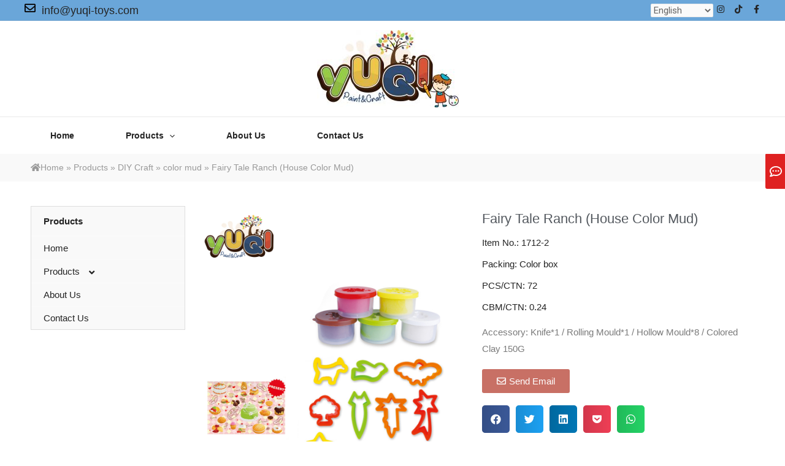

--- FILE ---
content_type: text/css
request_url: http://www.yuqi-toys.com/wp-content/uploads/elementor/css/post-25.css?ver=1652861034
body_size: 778
content:
.elementor-25 .elementor-element.elementor-element-3c244c5 > .elementor-background-overlay{opacity:0.5;transition:background 0.3s, border-radius 0.3s, opacity 0.3s;}.elementor-25 .elementor-element.elementor-element-3c244c5{border-style:solid;border-width:0px 0px 1px 0px;border-color:#9898982B;transition:background 0.3s, border 0.3s, border-radius 0.3s, box-shadow 0.3s;}.elementor-25 .elementor-element.elementor-element-3c244c5, .elementor-25 .elementor-element.elementor-element-3c244c5 > .elementor-background-overlay{border-radius:0px 0px 0px 0px;}.elementor-25 .elementor-element.elementor-element-203b874 > .elementor-element-populated{text-align:center;margin:3px 0px 3px 0px;--e-column-margin-right:0px;--e-column-margin-left:0px;}.elementor-25 .elementor-element.elementor-element-9d2fd86 .elementor-icon-wrapper{text-align:center;}.elementor-25 .elementor-element.elementor-element-9d2fd86.elementor-view-stacked .elementor-icon{background-color:#070606;}.elementor-25 .elementor-element.elementor-element-9d2fd86.elementor-view-framed .elementor-icon, .elementor-25 .elementor-element.elementor-element-9d2fd86.elementor-view-default .elementor-icon{color:#070606;border-color:#070606;}.elementor-25 .elementor-element.elementor-element-9d2fd86.elementor-view-framed .elementor-icon, .elementor-25 .elementor-element.elementor-element-9d2fd86.elementor-view-default .elementor-icon svg{fill:#070606;}.elementor-25 .elementor-element.elementor-element-9d2fd86 .elementor-icon{font-size:18px;}.elementor-25 .elementor-element.elementor-element-9d2fd86 .elementor-icon i, .elementor-25 .elementor-element.elementor-element-9d2fd86 .elementor-icon svg{transform:rotate(0deg);}.elementor-25 .elementor-element.elementor-element-9d2fd86 > .elementor-widget-container{margin:0px 10px 0px 0px;}.elementor-25 .elementor-element.elementor-element-9d2fd86{width:auto;max-width:auto;align-self:center;}.elementor-25 .elementor-element.elementor-element-d917bce .elementor-heading-title{font-family:"Roboto", Sans-serif;font-size:18px;font-weight:400;}.elementor-25 .elementor-element.elementor-element-d917bce{width:auto;max-width:auto;align-self:center;}.elementor-25 .elementor-element.elementor-element-9491f68.elementor-column > .elementor-widget-wrap{justify-content:flex-end;}.elementor-25 .elementor-element.elementor-element-9491f68 > .elementor-element-populated{margin:3px 0px 3px 0px;--e-column-margin-right:0px;--e-column-margin-left:0px;}.elementor-25 .elementor-element.elementor-element-536c899{width:auto;max-width:auto;}.elementor-25 .elementor-element.elementor-element-1e67dd1 .elementor-icon-wrapper{text-align:center;}.elementor-25 .elementor-element.elementor-element-1e67dd1 .elementor-icon{font-size:14px;}.elementor-25 .elementor-element.elementor-element-1e67dd1 .elementor-icon i, .elementor-25 .elementor-element.elementor-element-1e67dd1 .elementor-icon svg{transform:rotate(0deg);}.elementor-25 .elementor-element.elementor-element-1e67dd1 > .elementor-widget-container{margin:0px 0px 0px 5px;}.elementor-25 .elementor-element.elementor-element-1e67dd1{width:auto;max-width:auto;align-self:center;}.elementor-25 .elementor-element.elementor-element-e8cb17a .elementor-icon-wrapper{text-align:center;}.elementor-25 .elementor-element.elementor-element-e8cb17a .elementor-icon{font-size:14px;}.elementor-25 .elementor-element.elementor-element-e8cb17a .elementor-icon i, .elementor-25 .elementor-element.elementor-element-e8cb17a .elementor-icon svg{transform:rotate(0deg);}.elementor-25 .elementor-element.elementor-element-e8cb17a > .elementor-widget-container{margin:0px 0px 0px 15px;}.elementor-25 .elementor-element.elementor-element-e8cb17a{width:auto;max-width:auto;align-self:center;}.elementor-25 .elementor-element.elementor-element-651f415 .elementor-icon-wrapper{text-align:center;}.elementor-25 .elementor-element.elementor-element-651f415 .elementor-icon{font-size:14px;}.elementor-25 .elementor-element.elementor-element-651f415 .elementor-icon i, .elementor-25 .elementor-element.elementor-element-651f415 .elementor-icon svg{transform:rotate(0deg);}.elementor-25 .elementor-element.elementor-element-651f415 > .elementor-widget-container{margin:0px 0px 0px 15px;}.elementor-25 .elementor-element.elementor-element-651f415{width:auto;max-width:auto;align-self:center;}/* Start custom CSS for wp-widget-transposh, class: .elementor-element-536c899 */.lang select{
    padding: 0;
}/* End custom CSS */

--- FILE ---
content_type: text/css
request_url: http://www.yuqi-toys.com/wp-content/uploads/elementor/css/post-383.css?ver=1658715557
body_size: 1057
content:
.elementor-383 .elementor-element.elementor-element-9bcf361:not(.elementor-motion-effects-element-type-background), .elementor-383 .elementor-element.elementor-element-9bcf361 > .elementor-motion-effects-container > .elementor-motion-effects-layer{background-color:#F9F9F9;}.elementor-383 .elementor-element.elementor-element-9bcf361{transition:background 0.3s, border 0.3s, border-radius 0.3s, box-shadow 0.3s;padding:50px 0px 50px 0px;}.elementor-383 .elementor-element.elementor-element-9bcf361 > .elementor-background-overlay{transition:background 0.3s, border-radius 0.3s, opacity 0.3s;}.elementor-383 .elementor-element.elementor-element-53d164e .elementor-heading-title{font-family:"Arial", Sans-serif;font-size:20px;font-weight:600;}.elementor-383 .elementor-element.elementor-element-c48afd2 .elementor-icon-list-items:not(.elementor-inline-items) .elementor-icon-list-item:not(:last-child){padding-bottom:calc(5px/2);}.elementor-383 .elementor-element.elementor-element-c48afd2 .elementor-icon-list-items:not(.elementor-inline-items) .elementor-icon-list-item:not(:first-child){margin-top:calc(5px/2);}.elementor-383 .elementor-element.elementor-element-c48afd2 .elementor-icon-list-items.elementor-inline-items .elementor-icon-list-item{margin-right:calc(5px/2);margin-left:calc(5px/2);}.elementor-383 .elementor-element.elementor-element-c48afd2 .elementor-icon-list-items.elementor-inline-items{margin-right:calc(-5px/2);margin-left:calc(-5px/2);}body.rtl .elementor-383 .elementor-element.elementor-element-c48afd2 .elementor-icon-list-items.elementor-inline-items .elementor-icon-list-item:after{left:calc(-5px/2);}body:not(.rtl) .elementor-383 .elementor-element.elementor-element-c48afd2 .elementor-icon-list-items.elementor-inline-items .elementor-icon-list-item:after{right:calc(-5px/2);}.elementor-383 .elementor-element.elementor-element-c48afd2{--e-icon-list-icon-size:18px;}.elementor-383 .elementor-element.elementor-element-c48afd2 .elementor-icon-list-text{padding-left:3px;}.elementor-383 .elementor-element.elementor-element-c48afd2 .elementor-icon-list-item > .elementor-icon-list-text, .elementor-383 .elementor-element.elementor-element-c48afd2 .elementor-icon-list-item > a{font-family:"Arial", Sans-serif;font-size:15px;font-weight:400;}.elementor-383 .elementor-element.elementor-element-a3e0f54 .elementor-heading-title{font-family:"Arial", Sans-serif;font-size:20px;font-weight:600;}.elementor-383 .elementor-element.elementor-element-5065d48 .elementor-nav-menu .elementor-item{font-family:"Arial", Sans-serif;font-size:15px;font-weight:400;text-transform:capitalize;}.elementor-383 .elementor-element.elementor-element-5065d48 .elementor-nav-menu--main .elementor-item{color:#242424;fill:#242424;padding-left:0px;padding-right:0px;padding-top:5px;padding-bottom:5px;}.elementor-383 .elementor-element.elementor-element-bc41353{text-align:left;}.elementor-383 .elementor-element.elementor-element-bc41353 img{width:46%;}.elementor-383 .elementor-element.elementor-element-6285b9a{text-align:left;}.elementor-383 .elementor-element.elementor-element-6285b9a .elementor-heading-title{color:#242424;font-family:"Arial", Sans-serif;font-size:15px;font-weight:600;}.elementor-383 .elementor-element.elementor-element-1a8d3cb .elementor-icon-wrapper{text-align:center;}.elementor-383 .elementor-element.elementor-element-1a8d3cb.elementor-view-stacked .elementor-icon{background-color:var( --e-global-color-astglobalcolor0 );}.elementor-383 .elementor-element.elementor-element-1a8d3cb.elementor-view-framed .elementor-icon, .elementor-383 .elementor-element.elementor-element-1a8d3cb.elementor-view-default .elementor-icon{color:var( --e-global-color-astglobalcolor0 );border-color:var( --e-global-color-astglobalcolor0 );}.elementor-383 .elementor-element.elementor-element-1a8d3cb.elementor-view-framed .elementor-icon, .elementor-383 .elementor-element.elementor-element-1a8d3cb.elementor-view-default .elementor-icon svg{fill:var( --e-global-color-astglobalcolor0 );}.elementor-383 .elementor-element.elementor-element-1a8d3cb .elementor-icon{font-size:20px;border-radius:3px 3px 3px 3px;}.elementor-383 .elementor-element.elementor-element-1a8d3cb .elementor-icon i, .elementor-383 .elementor-element.elementor-element-1a8d3cb .elementor-icon svg{transform:rotate(0deg);}.elementor-383 .elementor-element.elementor-element-1a8d3cb > .elementor-widget-container{margin:0px 10px 0px 0px;}.elementor-383 .elementor-element.elementor-element-1a8d3cb{width:auto;max-width:auto;}.elementor-383 .elementor-element.elementor-element-5d73665 .elementor-icon-wrapper{text-align:center;}.elementor-383 .elementor-element.elementor-element-5d73665.elementor-view-stacked .elementor-icon{background-color:#000000;}.elementor-383 .elementor-element.elementor-element-5d73665.elementor-view-framed .elementor-icon, .elementor-383 .elementor-element.elementor-element-5d73665.elementor-view-default .elementor-icon{color:#000000;border-color:#000000;}.elementor-383 .elementor-element.elementor-element-5d73665.elementor-view-framed .elementor-icon, .elementor-383 .elementor-element.elementor-element-5d73665.elementor-view-default .elementor-icon svg{fill:#000000;}.elementor-383 .elementor-element.elementor-element-5d73665 .elementor-icon{font-size:20px;border-radius:3px 3px 3px 3px;}.elementor-383 .elementor-element.elementor-element-5d73665 .elementor-icon i, .elementor-383 .elementor-element.elementor-element-5d73665 .elementor-icon svg{transform:rotate(0deg);}.elementor-383 .elementor-element.elementor-element-5d73665 > .elementor-widget-container{margin:0px 10px 0px 0px;}.elementor-383 .elementor-element.elementor-element-5d73665{width:auto;max-width:auto;}.elementor-383 .elementor-element.elementor-element-0dfd7a9 .elementor-icon-wrapper{text-align:center;}.elementor-383 .elementor-element.elementor-element-0dfd7a9.elementor-view-stacked .elementor-icon{background-color:#DD0000;}.elementor-383 .elementor-element.elementor-element-0dfd7a9.elementor-view-framed .elementor-icon, .elementor-383 .elementor-element.elementor-element-0dfd7a9.elementor-view-default .elementor-icon{color:#DD0000;border-color:#DD0000;}.elementor-383 .elementor-element.elementor-element-0dfd7a9.elementor-view-framed .elementor-icon, .elementor-383 .elementor-element.elementor-element-0dfd7a9.elementor-view-default .elementor-icon svg{fill:#DD0000;}.elementor-383 .elementor-element.elementor-element-0dfd7a9 .elementor-icon{font-size:20px;border-radius:3px 3px 3px 3px;}.elementor-383 .elementor-element.elementor-element-0dfd7a9 .elementor-icon i, .elementor-383 .elementor-element.elementor-element-0dfd7a9 .elementor-icon svg{transform:rotate(0deg);}.elementor-383 .elementor-element.elementor-element-0dfd7a9 > .elementor-widget-container{margin:0px 10px 0px 0px;}.elementor-383 .elementor-element.elementor-element-0dfd7a9{width:auto;max-width:auto;}@media(min-width:768px){.elementor-383 .elementor-element.elementor-element-8dd19fe{width:44.832%;}.elementor-383 .elementor-element.elementor-element-9cd0f9c{width:21.474%;}}

--- FILE ---
content_type: text/css
request_url: http://www.yuqi-toys.com/wp-content/uploads/elementor/css/post-350.css?ver=1652943733
body_size: 2107
content:
.elementor-350 .elementor-element.elementor-element-8a6cabf:not(.elementor-motion-effects-element-type-background), .elementor-350 .elementor-element.elementor-element-8a6cabf > .elementor-motion-effects-container > .elementor-motion-effects-layer{background-color:#F9F9F9;}.elementor-350 .elementor-element.elementor-element-8a6cabf{transition:background 0.3s, border 0.3s, border-radius 0.3s, box-shadow 0.3s;}.elementor-350 .elementor-element.elementor-element-8a6cabf > .elementor-background-overlay{transition:background 0.3s, border-radius 0.3s, opacity 0.3s;}.elementor-350 .elementor-element.elementor-element-407ca67 .elementor-heading-title{color:#999999;}.elementor-350 .elementor-element.elementor-element-2b47256{margin-top:30px;margin-bottom:30px;}.elementor-350 .elementor-element.elementor-element-12764d1 .uc-side-menu-items{background-color:#F9F9F9;}.elementor-350 .elementor-element.elementor-element-12764d1 .side-menu-holder{text-align:left;}.elementor-350 .elementor-element.elementor-element-12764d1 .collapsed .uc-menu-item-pointer:after{width:15px;height:15px;font-size:15px;}.elementor-350 .elementor-element.elementor-element-12764d1 .expanded .uc-menu-item-pointer:after{width:15px;height:15px;font-size:15px;}.elementor-350 .elementor-element.elementor-element-12764d1 .collapsed .uc-menu-item-pointer:after,.elementor-350 .elementor-element.elementor-element-12764d1 .expanded .uc-menu-item-pointer:after{margin:0px 0px 0px 15px;}.elementor-350 .elementor-element.elementor-element-12764d1 .uc-side-menu-title{font-family:"Arial", Sans-serif;font-weight:600;padding:10px 20px 10px 20px;background-color:#F9F9F9;color:var( --e-global-color-primary );border-style:solid;border-width:0px 0px 1px 0px;border-color:#FFFFFF36;}.elementor-350 .elementor-element.elementor-element-12764d1 .uc-side-menu-items ul li a{padding:5px 20px 5px 20px;}.elementor-350 .elementor-element.elementor-element-12764d1 .uc-side-menu-items ul a{background-color:rgba(255, 255, 255, 0);color:var( --e-global-color-primary );margin:0px 0px 0px 0px;border-style:solid;border-width:1px 0px 0px 0px;border-color:rgba(255, 255, 255, 0.22);}.elementor-350 .elementor-element.elementor-element-12764d1 .uc-side-menu-items ul a:hover{color:var( --e-global-color-d944abe );}.elementor-350 .elementor-element.elementor-element-12764d1 .uc-side-menu-items ul ul li a{padding:5px 0px 5px 40px;}.elementor-350 .elementor-element.elementor-element-12764d1 .uc-side-menu-items ul ul ul li a{padding:20px 80px 20px 80px;}.elementor-350 .elementor-element.elementor-element-12764d1 .uc-side-menu-items ul li.current-menu-item > a{background-color:#878787;color:#ffffff;}.elementor-350 .elementor-element.elementor-element-12764d1 > .elementor-widget-container{border-style:solid;border-width:1px 1px 1px 1px;border-color:#02010121;}.elementor-350 .elementor-element.elementor-element-06dfeb7 .ue-item-container{max-width:395px;text-align:center;padding:20px 20px 20px 20px;}.elementor-350 .elementor-element.elementor-element-06dfeb7 .uc-carousel-sync1 .item,.elementor-350 .elementor-element.elementor-element-06dfeb7 .ue-item-overlay{border-radius:5px 5px 5px 5px;}.elementor-350 .elementor-element.elementor-element-06dfeb7 .item{background-position:center center;}.elementor-350 .elementor-element.elementor-element-06dfeb7 .ue-thumb{height:70px;background-position:center center;}.elementor-350 .elementor-element.elementor-element-06dfeb7 .uc-carousel-sync2 .item{border-radius:3px 3px 3px 3px;}.elementor-350 .elementor-element.elementor-element-06dfeb7 .uc-carousel-sync2{margin-top:10px;}.elementor-350 .elementor-element.elementor-element-06dfeb7 .itemThumbTitle{color:#dedede;opacity:100%;text-align:center;padding:10px 10px 10px 10px;}.elementor-350 .elementor-element.elementor-element-06dfeb7 .ue-thumb-holder:hover .itemThumbTitle{opacity:100%;}.elementor-350 .elementor-element.elementor-element-06dfeb7 .itemTitle{color:#ffffff;margin-top:0px;}.elementor-350 .elementor-element.elementor-element-06dfeb7 .itemDescription{color:#ffffff;margin-top:10px;}.elementor-350 .elementor-element.elementor-element-06dfeb7 .uc_more_btn{padding:10px 20px 10px 20px;border-radius:0px;background-color:#000000;color:#ffffff;margin-top:20px;}.elementor-350 .elementor-element.elementor-element-06dfeb7 .uc_more_btn:hover{background-color:#000000;color:#ffffff;}.elementor-350 .elementor-element.elementor-element-06dfeb7 .owl-nav .owl-prev{left:10px;right:auto;}.elementor-350 .elementor-element.elementor-element-06dfeb7 .owl-nav .owl-next{right:10px;left:auto;}.elementor-350 .elementor-element.elementor-element-06dfeb7 .owl-carousel .owl-nav .owl-next,.elementor-350 .elementor-element.elementor-element-06dfeb7 .owl-carousel .owl-nav .owl-prev{top:130px;border-radius:100px;width:42px;height:42px;line-height:42px;font-size:16px;color:#868686;}.elementor-350 .elementor-element.elementor-element-64b68a6 .elementor-heading-title{color:var( --e-global-color-secondary );font-family:"Arial", Sans-serif;font-size:22px;font-weight:300;}.elementor-350 .elementor-element.elementor-element-ed1ce06 .elementor-heading-title{font-family:"Arial", Sans-serif;font-weight:400;}.elementor-350 .elementor-element.elementor-element-c0a7c1b .elementor-heading-title{font-family:"Arial", Sans-serif;font-weight:400;}.elementor-350 .elementor-element.elementor-element-49efecf .elementor-heading-title{font-family:"Arial", Sans-serif;font-weight:400;}.elementor-350 .elementor-element.elementor-element-255787e .elementor-heading-title{font-family:"Arial", Sans-serif;font-weight:400;}.elementor-350 .elementor-element.elementor-element-c91ac10 .elementor-heading-title{font-family:"Arial", Sans-serif;font-weight:400;}.elementor-350 .elementor-element.elementor-element-d1539dd .elementor-heading-title{font-family:"Arial", Sans-serif;font-weight:400;}.elementor-350 .elementor-element.elementor-element-55b466f .elementor-button{background-color:#C87065;}.elementor-350 .elementor-element.elementor-element-55b466f .elementor-button:hover, .elementor-350 .elementor-element.elementor-element-55b466f .elementor-button:focus{background-color:#666666;}.elementor-350 .elementor-element.elementor-element-55b466f > .elementor-widget-container{margin:0px 10px 0px 0px;}.elementor-350 .elementor-element.elementor-element-55b466f{width:auto;max-width:auto;}.elementor-350 .elementor-element.elementor-element-9a8fbf1{--grid-side-margin:10px;--grid-column-gap:10px;--grid-row-gap:10px;--grid-bottom-margin:10px;}.elementor-350 .elementor-element.elementor-element-9a8fbf1 > .elementor-widget-container{margin:20px 0px 0px 0px;}.elementor-350 .elementor-element.elementor-element-ceb361e{width:auto;max-width:auto;}.elementor-350 .elementor-element.elementor-element-42bf3c1{--divider-border-style:solid;--divider-color:#00000021;--divider-border-width:1px;width:53%;max-width:53%;}.elementor-350 .elementor-element.elementor-element-42bf3c1 .elementor-divider-separator{width:100%;}.elementor-350 .elementor-element.elementor-element-42bf3c1 .elementor-divider{padding-top:15px;padding-bottom:15px;}.elementor-350 .elementor-element.elementor-element-b6cdefc .uc_post_grid_style_one_wrap{grid-gap:30px;}.elementor-350 .elementor-element.elementor-element-b6cdefc .ue_post_grid{grid-template-columns:repeat(3, minmax(0, 1fr));text-align:center;}.elementor-350 .elementor-element.elementor-element-b6cdefc .uc_content{padding:10px 10px 10px 10px;}.elementor-350 .elementor-element.elementor-element-b6cdefc .uc_post_grid_style_one_item{border-radius:0px;}.elementor-350 .elementor-element.elementor-element-b6cdefc .ue_post_grid_item:hover{box-shadow:0px 10px 20px 0px rgba(0, 0, 0, 0.15);}.elementor-350 .elementor-element.elementor-element-b6cdefc .uc_post_image{height:289px;background-color:#ffffff;background-size:cover;}.elementor-350 .elementor-element.elementor-element-b6cdefc .ue-grid-item-category a{color:#ffffff;background-color:#545454;padding:3px 5px 3px 5px;border-radius:3px 3px 3px 3px;}.elementor-350 .elementor-element.elementor-element-b6cdefc .ue-grid-item-category{margin-top:0px;}.elementor-350 .elementor-element.elementor-element-b6cdefc .uc_post_title a{color:#000000;font-family:"Arial", Sans-serif;font-size:14px;font-weight:400;}.elementor-350 .elementor-element.elementor-element-b6cdefc .uc_post_title{margin-top:0px;}.elementor-350 .elementor-element.elementor-element-b6cdefc .ue-grid-item-meta-data{color:#707070;gap:5px;width:auto;}.elementor-350 .elementor-element.elementor-element-b6cdefc .ue-grid-item-meta-data svg{fill:#707070;}.elementor-350 .elementor-element.elementor-element-b6cdefc .ue-meta-data{margin-top:0px;gap:10px;justify-content:flex-start;}.elementor-350 .elementor-element.elementor-element-b6cdefc .uc_post_text{color:#636363;margin-top:10px;}.elementor-350 .elementor-element.elementor-element-b6cdefc .uc_more_btn{padding:10px 20px 10px 20px;border-radius:0px;background-color:#000000;color:#ffffff;margin-top:10px;}.elementor-350 .elementor-element.elementor-element-b6cdefc .uc_more_btn:hover{background-color:#454545;color:#ffffff;}.elementor-350 .elementor-element.elementor-element-b6cdefc .ue-no-posts-found{color:#000000;background-color:#e8e8e8;padding:20px 20px 20px 20px;border-style:solid;border-width:1px 1px 1px 1px;border-color:#c4c4c4;}.elementor-350 .elementor-element.elementor-element-89d40e7 .elementor-heading-title{font-family:"Arial", Sans-serif;font-weight:400;}.elementor-350 .elementor-element.elementor-element-07e1dad{--divider-border-style:solid;--divider-color:#000;--divider-border-width:1px;}.elementor-350 .elementor-element.elementor-element-07e1dad .elementor-divider-separator{width:12%;}.elementor-350 .elementor-element.elementor-element-07e1dad .elementor-divider{padding-top:2px;padding-bottom:2px;}.elementor-350 .elementor-element.elementor-element-26393bf .elementor-heading-title{color:var( --e-global-color-text );font-family:"Arial", Sans-serif;font-weight:400;}@media(min-width:768px){.elementor-350 .elementor-element.elementor-element-b2e8464{width:22.667%;}.elementor-350 .elementor-element.elementor-element-abb4481{width:77.333%;}}@media(max-width:1024px){.elementor-350 .elementor-element.elementor-element-12764d1 .side-menu-holder{text-align:left;}.elementor-350 .elementor-element.elementor-element-12764d1 .collapsed .uc-menu-item-pointer:after{width:15px;height:15px;font-size:15px;}.elementor-350 .elementor-element.elementor-element-12764d1 .expanded .uc-menu-item-pointer:after{width:15px;height:15px;font-size:15px;}.elementor-350 .elementor-element.elementor-element-06dfeb7 .ue-item-container{text-align:center;}.elementor-350 .elementor-element.elementor-element-06dfeb7 .item{background-position:center center;}.elementor-350 .elementor-element.elementor-element-06dfeb7 .ue-thumb{height:100px;background-position:center center;}.elementor-350 .elementor-element.elementor-element-06dfeb7 .uc-carousel-sync2{margin-top:10px;}.elementor-350 .elementor-element.elementor-element-06dfeb7 .itemThumbTitle{opacity:100%;text-align:center;}.elementor-350 .elementor-element.elementor-element-06dfeb7 .ue-thumb-holder:hover .itemThumbTitle{opacity:100%;}.elementor-350 .elementor-element.elementor-element-06dfeb7 .itemTitle{margin-top:0px;}.elementor-350 .elementor-element.elementor-element-06dfeb7 .itemDescription{margin-top:10px;}.elementor-350 .elementor-element.elementor-element-06dfeb7 .uc_more_btn{margin-top:20px;}.elementor-350 .elementor-element.elementor-element-06dfeb7 .owl-nav .owl-prev{left:10px;right:auto;}.elementor-350 .elementor-element.elementor-element-06dfeb7 .owl-nav .owl-next{right:10px;left:auto;}.elementor-350 .elementor-element.elementor-element-06dfeb7 .owl-carousel .owl-nav .owl-next,.elementor-350 .elementor-element.elementor-element-06dfeb7 .owl-carousel .owl-nav .owl-prev{top:130px;width:42px;height:42px;line-height:42px;font-size:16px;} .elementor-350 .elementor-element.elementor-element-9a8fbf1{--grid-side-margin:10px;--grid-column-gap:10px;--grid-row-gap:10px;--grid-bottom-margin:10px;}.elementor-350 .elementor-element.elementor-element-b6cdefc .uc_post_grid_style_one_wrap{grid-gap:30px;}.elementor-350 .elementor-element.elementor-element-b6cdefc .ue_post_grid{grid-template-columns:repeat(2, minmax(0, 1fr));text-align:inherit;}.elementor-350 .elementor-element.elementor-element-b6cdefc .uc_post_grid_style_one_item{border-radius:0px;}.elementor-350 .elementor-element.elementor-element-b6cdefc .uc_post_image{height:250px;background-size:cover;}.elementor-350 .elementor-element.elementor-element-b6cdefc .ue-grid-item-category{margin-top:0px;}.elementor-350 .elementor-element.elementor-element-b6cdefc .ue-meta-data{margin-top:0px;gap:10px;justify-content:flex-start;}.elementor-350 .elementor-element.elementor-element-b6cdefc .ue-grid-item-meta-data{gap:5px;}.elementor-350 .elementor-element.elementor-element-b6cdefc .uc_more_btn{margin-top:10px;}}@media(max-width:767px){.elementor-350 .elementor-element.elementor-element-12764d1 .side-menu-holder{text-align:left;}.elementor-350 .elementor-element.elementor-element-12764d1 .collapsed .uc-menu-item-pointer:after{width:15px;height:15px;font-size:15px;}.elementor-350 .elementor-element.elementor-element-12764d1 .expanded .uc-menu-item-pointer:after{width:15px;height:15px;font-size:15px;}.elementor-350 .elementor-element.elementor-element-06dfeb7 .ue-item-container{text-align:center;}.elementor-350 .elementor-element.elementor-element-06dfeb7 .item{background-position:center center;}.elementor-350 .elementor-element.elementor-element-06dfeb7 .ue-thumb{height:100px;background-position:center center;}.elementor-350 .elementor-element.elementor-element-06dfeb7 .uc-carousel-sync2{margin-top:10px;}.elementor-350 .elementor-element.elementor-element-06dfeb7 .itemThumbTitle{opacity:100%;text-align:center;}.elementor-350 .elementor-element.elementor-element-06dfeb7 .ue-thumb-holder:hover .itemThumbTitle{opacity:100%;}.elementor-350 .elementor-element.elementor-element-06dfeb7 .itemTitle{margin-top:0px;}.elementor-350 .elementor-element.elementor-element-06dfeb7 .itemDescription{margin-top:10px;}.elementor-350 .elementor-element.elementor-element-06dfeb7 .uc_more_btn{margin-top:20px;}.elementor-350 .elementor-element.elementor-element-06dfeb7 .owl-nav .owl-prev{left:10px;right:auto;}.elementor-350 .elementor-element.elementor-element-06dfeb7 .owl-nav .owl-next{right:10px;left:auto;}.elementor-350 .elementor-element.elementor-element-06dfeb7 .owl-carousel .owl-nav .owl-next,.elementor-350 .elementor-element.elementor-element-06dfeb7 .owl-carousel .owl-nav .owl-prev{top:130px;width:42px;height:42px;line-height:42px;font-size:16px;} .elementor-350 .elementor-element.elementor-element-9a8fbf1{--grid-side-margin:10px;--grid-column-gap:10px;--grid-row-gap:10px;--grid-bottom-margin:10px;}.elementor-350 .elementor-element.elementor-element-b6cdefc .uc_post_grid_style_one_wrap{grid-gap:30px;}.elementor-350 .elementor-element.elementor-element-b6cdefc .ue_post_grid{grid-template-columns:repeat(1, minmax(0, 1fr));text-align:inherit;}.elementor-350 .elementor-element.elementor-element-b6cdefc .uc_post_grid_style_one_item{border-radius:0px;}.elementor-350 .elementor-element.elementor-element-b6cdefc .uc_post_image{height:250px;background-size:cover;}.elementor-350 .elementor-element.elementor-element-b6cdefc .ue-grid-item-category{margin-top:0px;}.elementor-350 .elementor-element.elementor-element-b6cdefc .ue-meta-data{margin-top:0px;gap:10px;justify-content:flex-start;}.elementor-350 .elementor-element.elementor-element-b6cdefc .ue-grid-item-meta-data{gap:5px;}.elementor-350 .elementor-element.elementor-element-b6cdefc .uc_more_btn{margin-top:10px;}}

--- FILE ---
content_type: text/css
request_url: http://www.yuqi-toys.com/wp-content/uploads/elementor/css/post-282.css?ver=1652755927
body_size: 550
content:
.elementor-282 .elementor-element.elementor-element-a8ff23e .elementor-field-group{padding-right:calc( 10px/2 );padding-left:calc( 10px/2 );margin-bottom:10px;}.elementor-282 .elementor-element.elementor-element-a8ff23e .elementor-form-fields-wrapper{margin-left:calc( -10px/2 );margin-right:calc( -10px/2 );margin-bottom:-10px;}.elementor-282 .elementor-element.elementor-element-a8ff23e .elementor-field-group.recaptcha_v3-bottomleft, .elementor-282 .elementor-element.elementor-element-a8ff23e .elementor-field-group.recaptcha_v3-bottomright{margin-bottom:0;}body.rtl .elementor-282 .elementor-element.elementor-element-a8ff23e .elementor-labels-inline .elementor-field-group > label{padding-left:0px;}body:not(.rtl) .elementor-282 .elementor-element.elementor-element-a8ff23e .elementor-labels-inline .elementor-field-group > label{padding-right:0px;}body .elementor-282 .elementor-element.elementor-element-a8ff23e .elementor-labels-above .elementor-field-group > label{padding-bottom:0px;}.elementor-282 .elementor-element.elementor-element-a8ff23e .elementor-field-type-html{padding-bottom:0px;}.elementor-282 .elementor-element.elementor-element-a8ff23e .elementor-field-group:not(.elementor-field-type-upload) .elementor-field:not(.elementor-select-wrapper){background-color:#F6F6F6;border-color:#02010100;}.elementor-282 .elementor-element.elementor-element-a8ff23e .elementor-field-group .elementor-select-wrapper select{background-color:#F6F6F6;border-color:#02010100;}.elementor-282 .elementor-element.elementor-element-a8ff23e .elementor-field-group .elementor-select-wrapper::before{color:#02010100;}.elementor-282 .elementor-element.elementor-element-a8ff23e .e-form__buttons__wrapper__button-next{background-color:#DF2121;color:#ffffff;}.elementor-282 .elementor-element.elementor-element-a8ff23e .elementor-button[type="submit"]{background-color:#DF2121;color:#ffffff;}.elementor-282 .elementor-element.elementor-element-a8ff23e .elementor-button[type="submit"] svg *{fill:#ffffff;}.elementor-282 .elementor-element.elementor-element-a8ff23e .e-form__buttons__wrapper__button-previous{color:#ffffff;}.elementor-282 .elementor-element.elementor-element-a8ff23e .e-form__buttons__wrapper__button-next:hover{color:#ffffff;}.elementor-282 .elementor-element.elementor-element-a8ff23e .elementor-button[type="submit"]:hover{color:#ffffff;}.elementor-282 .elementor-element.elementor-element-a8ff23e .elementor-button[type="submit"]:hover svg *{fill:#ffffff;}.elementor-282 .elementor-element.elementor-element-a8ff23e .e-form__buttons__wrapper__button-previous:hover{color:#ffffff;}.elementor-282 .elementor-element.elementor-element-a8ff23e{--e-form-steps-indicators-spacing:20px;--e-form-steps-indicator-padding:30px;--e-form-steps-indicator-inactive-secondary-color:#ffffff;--e-form-steps-indicator-active-secondary-color:#ffffff;--e-form-steps-indicator-completed-secondary-color:#ffffff;--e-form-steps-divider-width:1px;--e-form-steps-divider-gap:10px;}

--- FILE ---
content_type: text/css
request_url: http://www.yuqi-toys.com/wp-content/uploads/elementor/css/post-467.css?ver=1652726696
body_size: 1002
content:
.elementor-467 .elementor-element.elementor-element-cbc48a8 > .elementor-container{max-width:92px;min-height:20px;}.elementor-467 .elementor-element.elementor-element-c77e4c8{width:36%;}.elementor-467 .elementor-element.elementor-element-c77e4c8:not(.elementor-motion-effects-element-type-background) > .elementor-widget-wrap, .elementor-467 .elementor-element.elementor-element-c77e4c8 > .elementor-widget-wrap > .elementor-motion-effects-container > .elementor-motion-effects-layer{background-color:#DF2121;}.elementor-467 .elementor-element.elementor-element-c77e4c8 > .elementor-element-populated, .elementor-467 .elementor-element.elementor-element-c77e4c8 > .elementor-element-populated > .elementor-background-overlay, .elementor-467 .elementor-element.elementor-element-c77e4c8 > .elementor-background-slideshow{border-radius:3px 0px 0px 3px;}.elementor-467 .elementor-element.elementor-element-c77e4c8 > .elementor-element-populated{transition:background 0.3s, border 0.3s, border-radius 0.3s, box-shadow 0.3s;padding:20px 0px 10px 0px;}.elementor-467 .elementor-element.elementor-element-c77e4c8 > .elementor-element-populated > .elementor-background-overlay{transition:background 0.3s, border-radius 0.3s, opacity 0.3s;}.elementor-467 .elementor-element.elementor-element-ea329f8 .elementor-icon-wrapper{text-align:center;}.elementor-467 .elementor-element.elementor-element-ea329f8.elementor-view-stacked .elementor-icon{background-color:#FFFFFF;}.elementor-467 .elementor-element.elementor-element-ea329f8.elementor-view-framed .elementor-icon, .elementor-467 .elementor-element.elementor-element-ea329f8.elementor-view-default .elementor-icon{color:#FFFFFF;border-color:#FFFFFF;}.elementor-467 .elementor-element.elementor-element-ea329f8.elementor-view-framed .elementor-icon, .elementor-467 .elementor-element.elementor-element-ea329f8.elementor-view-default .elementor-icon svg{fill:#FFFFFF;}.elementor-467 .elementor-element.elementor-element-ea329f8 .elementor-icon{font-size:20px;}.elementor-467 .elementor-element.elementor-element-ea329f8 .elementor-icon i, .elementor-467 .elementor-element.elementor-element-ea329f8 .elementor-icon svg{transform:rotate(0deg);}.elementor-467 .elementor-element.elementor-element-06e9a81{width:64%;}.elementor-467 .elementor-element.elementor-element-06e9a81:not(.elementor-motion-effects-element-type-background) > .elementor-widget-wrap, .elementor-467 .elementor-element.elementor-element-06e9a81 > .elementor-widget-wrap > .elementor-motion-effects-container > .elementor-motion-effects-layer{background-color:#FFFFFF;}.elementor-467 .elementor-element.elementor-element-06e9a81 > .elementor-element-populated{border-style:solid;border-width:5px 5px 5px 5px;border-color:#DF2121;transition:background 0.3s, border 0.3s, border-radius 0.3s, box-shadow 0.3s;}.elementor-467 .elementor-element.elementor-element-06e9a81 > .elementor-element-populated, .elementor-467 .elementor-element.elementor-element-06e9a81 > .elementor-element-populated > .elementor-background-overlay, .elementor-467 .elementor-element.elementor-element-06e9a81 > .elementor-background-slideshow{border-radius:0px 3px 3px 3px;}.elementor-467 .elementor-element.elementor-element-06e9a81 > .elementor-element-populated > .elementor-background-overlay{transition:background 0.3s, border-radius 0.3s, opacity 0.3s;}.elementor-467 .elementor-element.elementor-element-e04c272 .elementor-icon-wrapper{text-align:center;}.elementor-467 .elementor-element.elementor-element-e04c272.elementor-view-stacked .elementor-icon{background-color:#00AFF0;}.elementor-467 .elementor-element.elementor-element-e04c272.elementor-view-framed .elementor-icon, .elementor-467 .elementor-element.elementor-element-e04c272.elementor-view-default .elementor-icon{color:#00AFF0;border-color:#00AFF0;}.elementor-467 .elementor-element.elementor-element-e04c272.elementor-view-framed .elementor-icon, .elementor-467 .elementor-element.elementor-element-e04c272.elementor-view-default .elementor-icon svg{fill:#00AFF0;}.elementor-467 .elementor-element.elementor-element-e04c272 .elementor-icon{font-size:28px;}.elementor-467 .elementor-element.elementor-element-e04c272 .elementor-icon i, .elementor-467 .elementor-element.elementor-element-e04c272 .elementor-icon svg{transform:rotate(0deg);}.elementor-467 .elementor-element.elementor-element-5015ceb .elementor-icon-wrapper{text-align:center;}.elementor-467 .elementor-element.elementor-element-5015ceb.elementor-view-stacked .elementor-icon{background-color:#00D51B;}.elementor-467 .elementor-element.elementor-element-5015ceb.elementor-view-framed .elementor-icon, .elementor-467 .elementor-element.elementor-element-5015ceb.elementor-view-default .elementor-icon{color:#00D51B;border-color:#00D51B;}.elementor-467 .elementor-element.elementor-element-5015ceb.elementor-view-framed .elementor-icon, .elementor-467 .elementor-element.elementor-element-5015ceb.elementor-view-default .elementor-icon svg{fill:#00D51B;}.elementor-467 .elementor-element.elementor-element-5015ceb .elementor-icon{font-size:28px;}.elementor-467 .elementor-element.elementor-element-5015ceb .elementor-icon i, .elementor-467 .elementor-element.elementor-element-5015ceb .elementor-icon svg{transform:rotate(0deg);}.elementor-467 .elementor-element.elementor-element-5015ceb > .elementor-widget-container{margin:-18px 0px 0px 0px;}.elementor-467 .elementor-element.elementor-element-b5178ca .elementor-icon-wrapper{text-align:center;}.elementor-467 .elementor-element.elementor-element-b5178ca.elementor-view-stacked .elementor-icon{background-color:#F39D22;}.elementor-467 .elementor-element.elementor-element-b5178ca.elementor-view-framed .elementor-icon, .elementor-467 .elementor-element.elementor-element-b5178ca.elementor-view-default .elementor-icon{color:#F39D22;border-color:#F39D22;}.elementor-467 .elementor-element.elementor-element-b5178ca.elementor-view-framed .elementor-icon, .elementor-467 .elementor-element.elementor-element-b5178ca.elementor-view-default .elementor-icon svg{fill:#F39D22;}.elementor-467 .elementor-element.elementor-element-b5178ca .elementor-icon{font-size:25px;}.elementor-467 .elementor-element.elementor-element-b5178ca .elementor-icon i, .elementor-467 .elementor-element.elementor-element-b5178ca .elementor-icon svg{transform:rotate(0deg);}.elementor-467 .elementor-element.elementor-element-b5178ca > .elementor-widget-container{margin:-18px 0px 0px 0px;}.elementor-467 .elementor-element.elementor-element-564fca9 .elementor-icon-wrapper{text-align:center;}.elementor-467 .elementor-element.elementor-element-564fca9.elementor-view-stacked .elementor-icon{background-color:#FF6666;}.elementor-467 .elementor-element.elementor-element-564fca9.elementor-view-framed .elementor-icon, .elementor-467 .elementor-element.elementor-element-564fca9.elementor-view-default .elementor-icon{color:#FF6666;border-color:#FF6666;}.elementor-467 .elementor-element.elementor-element-564fca9.elementor-view-framed .elementor-icon, .elementor-467 .elementor-element.elementor-element-564fca9.elementor-view-default .elementor-icon svg{fill:#FF6666;}.elementor-467 .elementor-element.elementor-element-564fca9 .elementor-icon{font-size:25px;}.elementor-467 .elementor-element.elementor-element-564fca9 .elementor-icon i, .elementor-467 .elementor-element.elementor-element-564fca9 .elementor-icon svg{transform:rotate(0deg);}.elementor-467 .elementor-element.elementor-element-564fca9 > .elementor-widget-container{margin:-18px 0px 0px 0px;}/* Start custom CSS for section, class: .elementor-element-cbc48a8 */.im{
    width: 92px;
    position: fixed;
    right: -60px;
    top: 250px;
    transition: right .5s;
    bottom: auto;
    z-index: 11;
}

.im:hover {
    right: 0;
}/* End custom CSS */